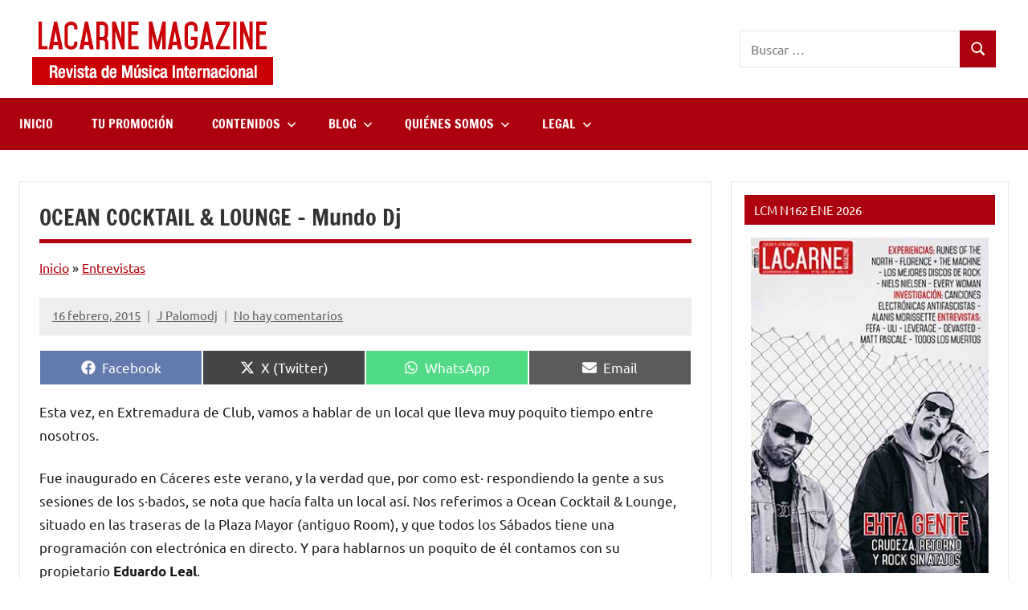

--- FILE ---
content_type: text/html; charset=utf-8
request_url: https://www.google.com/recaptcha/api2/aframe
body_size: 268
content:
<!DOCTYPE HTML><html><head><meta http-equiv="content-type" content="text/html; charset=UTF-8"></head><body><script nonce="5hedwWzxyGcPxxK6fxYukQ">/** Anti-fraud and anti-abuse applications only. See google.com/recaptcha */ try{var clients={'sodar':'https://pagead2.googlesyndication.com/pagead/sodar?'};window.addEventListener("message",function(a){try{if(a.source===window.parent){var b=JSON.parse(a.data);var c=clients[b['id']];if(c){var d=document.createElement('img');d.src=c+b['params']+'&rc='+(localStorage.getItem("rc::a")?sessionStorage.getItem("rc::b"):"");window.document.body.appendChild(d);sessionStorage.setItem("rc::e",parseInt(sessionStorage.getItem("rc::e")||0)+1);localStorage.setItem("rc::h",'1768415793177');}}}catch(b){}});window.parent.postMessage("_grecaptcha_ready", "*");}catch(b){}</script></body></html>